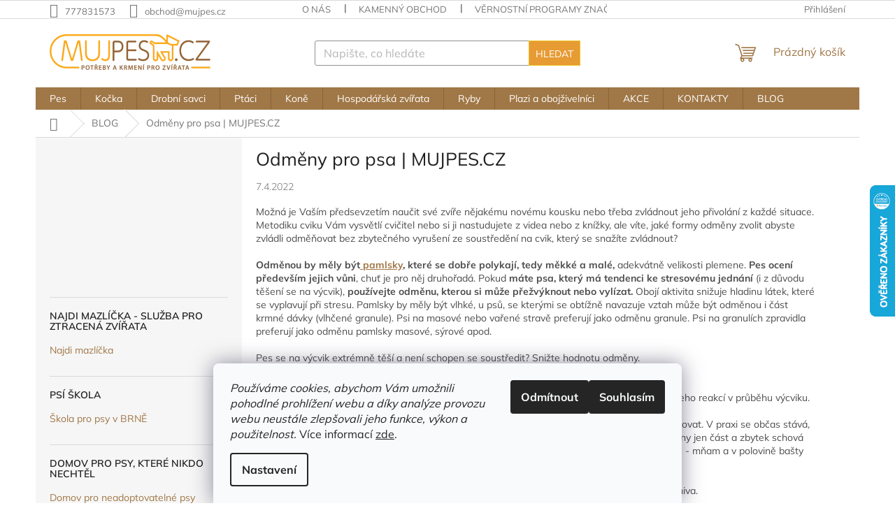

--- FILE ---
content_type: text/javascript
request_url: https://gateway.saimon.ai/mujpescz/loader.js
body_size: 60958
content:
!function(){var t={150:function(t,e,i){"use strict";function n(t,e){(null==e||e>t.length)&&(e=t.length);for(var i=0,n=new Array(e);i<e;i++)n[i]=t[i];return n}i.r(e),i.d(e,{addDataLayerListener:function(){return o},initDataLayerListeners:function(){return r}});var a=[],o=function(t){return a.push(t)},r=function(){var t;window.dataLayer=null!==(t=window.dataLayer)&&void 0!==t?t:[];var e,i=function(t,e){var i="undefined"!=typeof Symbol&&t[Symbol.iterator]||t["@@iterator"];if(!i){if(Array.isArray(t)||(i=function(t,e){if(t){if("string"==typeof t)return n(t,e);var i=Object.prototype.toString.call(t).slice(8,-1);return"Object"===i&&t.constructor&&(i=t.constructor.name),"Map"===i||"Set"===i?Array.from(t):"Arguments"===i||/^(?:Ui|I)nt(?:8|16|32)(?:Clamped)?Array$/.test(i)?n(t,e):void 0}}(t))||e&&t&&"number"==typeof t.length){i&&(t=i);var a=0,o=function(){};return{s:o,n:function(){return a>=t.length?{done:!0}:{done:!1,value:t[a++]}},e:function(t){throw t},f:o}}throw new TypeError("Invalid attempt to iterate non-iterable instance.\nIn order to be iterable, non-array objects must have a [Symbol.iterator]() method.")}var r,s=!0,c=!1;return{s:function(){i=i.call(t)},n:function(){var t=i.next();return s=t.done,t},e:function(t){c=!0,r=t},f:function(){try{s||null==i.return||i.return()}finally{if(c)throw r}}}}(window.dataLayer);try{for(i.s();!(e=i.n()).done;)for(var o=e.value,r=0,s=a;r<s.length;r++)(0,s[r])(o)}catch(t){i.e(t)}finally{i.f()}var c=window.dataLayer.push;window.dataLayer.push=function(){for(var t=0,e=a;t<e.length;t++)(0,e[t])(arguments[0]);c.apply(dataLayer,arguments)}}},450:function(t,e,i){"use strict";i.r(e),i.d(e,{dataLayerGet:function(){return r},getContainerId:function(){return o},trackSearchEvent:function(){return s}});var n=i(24),a=i(415),o=function(){if(window.google_tag_manager)return Object.keys(window.google_tag_manager).find((function(t){return t.match(/^GTM/)}))},r=function(t){if(window.google_tag_manager)return window.google_tag_manager[o()].dataLayer.get(t)};function s(){var t=document.querySelector(window.Saimon.config.searchMount);t&&t.addEventListener("input",(0,a.debounce)((function(t){var e={event_type:"search",search_query:t.target.value};(0,n.trackEvent)(e)})))}},415:function(t,e,i){"use strict";function n(t){var e,i=this,n=arguments.length>1&&void 0!==arguments[1]?arguments[1]:500;return function(){for(var a=arguments.length,o=new Array(a),r=0;r<a;r++)o[r]=arguments[r];clearTimeout(e),e=setTimeout((function(){t.apply(i,o)}),n)}}i.r(e),i.d(e,{debounce:function(){return n}})},596:function(t,e,i){"use strict";i.r(e),i.d(e,{initEnvInfo:function(){return h}});var n=i(72),a=i.n(n),o=i(825),r=i.n(o),s=i(659),c=i.n(s),d=i(56),l=i.n(d),u=i(540),p=i.n(u),g=i(113),f=i.n(g),v=i(794),m={};m.styleTagTransform=f(),m.setAttributes=l(),m.insert=c().bind(null,"head"),m.domAPI=r(),m.insertStyleElement=p(),a()(v.A,m),v.A&&v.A.locals&&v.A.locals;var h=function(){if(console.log("SAIMON.ai: started for",window.Saimon.config.projectId,window.Saimon.config.environment),window.SAIMON_WIDGET_URL=window.SAIMON_WIDGET_URL||("develop"===window.Saimon.config.environment?"http://localhost:5001":null),window.Saimon.config.environment&&"production"!==window.Saimon.config.environment){var t='<div class="sai-envInfo">\n        <b>SAIMON.ai</b>: '.concat(window.Saimon.config.environment);window.SAIMON_WIDGET_URL&&(t+='\n        <div class="sai-envInfo__widgetUrl">WIDGET_URL: '.concat(SAIMON_WIDGET_URL,"</div>\n      ")),t+='\n        <span class="sai-envInfo__cross">&times;</span>\n        </div>\n    ',document.addEventListener("readystatechange",(function(e){if("complete"===e.target.readyState){document.body.insertAdjacentHTML("beforeend",t);var i=document.querySelector(".sai-envInfo__cross");i.addEventListener("click",(function(){i.classList.add("sai-envInfo__cross--active"),i.innerHTML="&#x21bb;",window.Saimon.utils.setEnv("production")}))}}))}}},239:function(){var t,e;window.Saimon=null!==(t=window.Saimon)&&void 0!==t?t:{},window.Saimon.utils=null!==(e=window.Saimon.utils)&&void 0!==e?e:{},window.Saimon.utils.setEnv=function(t){console.log("Changing SAIMON environment to",t);var e=document.createElement("script");e.async=!0,e.crossorigin=!0,e.src="https://gateway.saimon.ai/utils/set-env?env=".concat(t);var i=document.getElementsByTagName("script")[0];i.parentNode.insertBefore(e,i),setTimeout((function(){window.location="/"}),2e3)},window.Saimon.utils.setEnvFromUrl=function(){var t=new URL(document.location).searchParams.get("saimon");t&&window.Saimon.utils.setEnv(t)},window.Saimon.utils.setEnvFromUrl()},993:function(t,e,i){"use strict";var n=i(601),a=i.n(n),o=i(314),r=i.n(o)()(a());r.push([t.id,":root{--sai-SearchWidget__wrapper--topBorderColor: #252729 !important;--sai-SearchWidget__productsAllResults--backgroundColor: #252729 !important;--sai-SearchResult__visuals--categoryIconColor: #252729 !important}.sai-ProductWidget__saimonLogoWrapper{border:none !important}#cboxContent:has(#sai--code__checkout_popup){padding-bottom:70px !important}.advanced-order:has(#sai--code__checkout_popup) .products-wrapper.product-slider-holder.has-navigation{display:none !important}#sai--code__checkout_popup>div>div.sai-ProductWidget__productsWrapper>div>div.swiper-button-next>img,#sai--code__checkout_popup>div>div.sai-ProductWidget__productsWrapper>div>div.swiper-button-prev>img{width:100% !important}.swiper-button-prev img{display:inline-flex;height:40px}.swiper-button-next img{display:inline-flex;height:40px;rotate:180deg}.swiper-button-prev.swiper-button-disabled:hover,.swiper-button-next.swiper-button-disabled:hover{cursor:default;background-color:rgba(0,0,0,0)}.swiper-button-prev.swiper-button-disabled:hover img,.swiper-button-next.swiper-button-disabled:hover img{opacity:0}.swiper-button-prev:hover,.swiper-button-next:hover{cursor:pointer}.swiper-button-prev,.swiper-button-next{transition-timing-function:ease-in-out,ease-in-out;transition-delay:0s,0s;transition-duration:.3s,.3s;transition-property:background-color,opacity;position:absolute;top:50%;transform:translateY(-50%);border-radius:100px;display:flex;align-items:center;justify-content:center;gap:16px;z-index:10}@media(min-width: 769px){.swiper-button-prev,.swiper-button-next{height:6.4rem !important}}.swiper-button-prev{left:0px}.swiper-button-next{right:-20px}.sai-ProductBox__title{line-height:1.2 !important;height:unset !important;display:-webkit-box !important;-webkit-line-clamp:3;line-clamp:3;-webkit-box-orient:vertical;overflow:hidden;text-overflow:ellipsis;white-space:normal;font-weight:500 !important}#sai--code__product_related{margin-top:20px !important}#sai--code__product_related .sai-ProductWidget{margin-bottom:0 !important}.sai-search__results .search-results-groups .search-results-group{margin-top:0px !important}.sai-ProductWidget__productsWrapper{border:none !important}#sai--code__checkout{margin-top:35px !important}#sai--code__checkout .sai-ProductWidget__productsWrapper{border:none !important}#sai--code__checkout_popup .sai-ProductWidget,#sai--code__checkout_popup .sai-ProductWidget__title,#sai--code__checkout_popup .sai-ProductWidget__productsWrapper{border:none !important}#sai--code__checkout_popup .sai-ProductWidget__title{font-size:20px !important;padding:15px !important}.sai-ProductWidget .saiw-p-desc{display:none !important}.saiw-image{display:block !important}@media(max-width: 480px){#sai--code__product_related>div,#sai--code__product_cross_sell>div,#sai--code__category>div,#sai--code__checkout>div,#sai--code__checkout_popup>div{flex-wrap:wrap !important;white-space:normal !important}}.sai-ProductWidget__productsWrapper{overflow:hidden}.sai-ProductWidget__productsWrapper>div>div>div.swiper-slide>div{padding:10px}.sai-ProductWidget__productsWrapper .sai-ProductBox{width:100% !important;padding:10px !important}.sai-ProductBox{position:relative;background-color:#fff;min-height:100%;display:flex;flex-direction:column}.sai-ProductBox .prices{margin-bottom:0px !important}.sai-ProductBox .p{justify-content:space-between}.sai-ProductBox .saiw-p-in{display:flex;flex-direction:column}.sai-ProductBox .p-in-in{min-height:50px !important;font-weight:500 !important}.sai-ProductBox .saiw-flags{z-index:2}.sai-ProductBox .saiw-flags .flag{background-color:#000;color:#fff}.sai-ProductBox .sai-ProductBox__availability{font-size:13px;justify-content:center}.sai-ProductBox .sai-ProductBox__title{font-size:16px;text-decoration:none}.sai-ProductBox .sai-ProductBox__title:hover{text-decoration:underline}.sai-ProductBox .sai-productBox__info-wrapper{height:100%}.sai-ProductBox .p-tools{margin-top:auto;padding-top:7px;align-self:stretch;flex:1 1 auto;align-items:flex-end;display:flex;flex-flow:row wrap}.sai-ProductBox .saiw-p-tools{margin-top:auto;display:flex;justify-content:center;align-content:center}.sai-ProductBox .saiw-p-tools .saiw-pr-action{margin-top:10px !important}.sai-ProductBox .saiw-p-tools .saiw-btn{background-color:#252729;border-radius:25px;color:#fff;text-decoration:none;padding-left:40px;padding-right:40px;padding-top:15px;padding-bottom:15px}.sai-ProductBox .saiw-p-tools .saiw-btn:hover{opacity:85%}.sai-product-info-panel .p-tools form .quantity{padding-left:0px !important;padding-right:0px !important;margin-right:7px;width:45%}.saiw-image{position:relative}.saiw-image .saiw-flags{position:absolute}.sai-productBox__info-wrapper{display:flex;justify-content:start !important}.sai-productBox__info-wrapper .saiw-prices{display:flex;gap:1em;justify-content:space-between}@media screen and (min-width: 1200px){.sai-productBox__info-wrapper .saiw-prices{flex-direction:row}}.saiw-p-desc{margin-top:15px;margin-bottom:0px}.sai-product-info-panel{margin-top:10px;display:flex}.sai-product-info-panel .p-tools{margin-top:15px}.sai-ProductWidget__title{border:none !important;margin-bottom:0 !important}.sai-ProductWidget__saimonLogo{height:1.25em;width:5em;margin-left:.2em}.sai-ProductWidget__saimonLogoWrapper{font-family:Helvetica,Arial,sans-serif;padding-bottom:0;font-size:.85em;color:#6e6e6e;opacity:.35;display:flex;line-height:.9;align-items:flex-end;justify-content:end;margin-top:1em;text-decoration:none !important;margin-bottom:10px;margin-right:10px;width:100%}#formSearchForm>fieldset>input.query-input.form-control.search-input.js-search-input{font-size:16px !important}.--sai-widget--active .searchWhisperer,.--sai-widget--active .no-results-content,.--sai-widget--active .pk-kategorie{display:none !important}.sai--CategoryBox,.sai--ArticleBox{white-space:break-spaces}.sai-SearchWidget__resultList .sai-SearchResult:nth-child(11){display:none !important}#sai--search .sai-SearchResult__imagePhrase{height:auto}.luigi-ac-hero.luigi-ac-autocomplete.luigi-ac-open{display:none !important}#lb-search-element{display:none !important}.sai-ProductWidget.products-block>div{width:100% !important}.sai-ProductWidget.products-block{display:flex;flex-direction:row}.sai-ProductWidget__productsWrapper .swiper-wrapper{display:flex;align-items:stretch}.sai-ProductWidget__productsWrapper .swiper-wrapper .swiper-slide{height:auto}.sai-ProductWidget__productsWrapper .swiper-wrapper .swiper-slide .product{height:100%}.sai.sai-ProductWidget .swiper{overflow:visible}.sai-SearchWidget__contentResult{max-width:32rem}.sai-ProductTeaser{overflow:hidden}.sai--mark{font-weight:bold}.sai-productBox__price{color:#252729}.saiw-prices .availability.skladem:before{content:none !important;display:none !important}.sai--productCode{color:#cfcfcf;font-size:12px;text-align:right;margin-bottom:0px;margin-top:auto}.sai-ProductTeaser__title{font-weight:600 !important;padding-right:5px !important}.sai-ProductTeaser__availability{font-weight:500 !important}.sai--addAmountsToCart{display:none}@media screen and (min-width: 1270px){.sai--addAmountsToCart{display:flex}.sai-SearchWidget__wrapper{max-width:1050px !important}.sai-ProductTeaser__availability{padding-left:0 !important;margin-left:0 !important}.sai-SearchResult,.sai-SearchWidget__contentResult{text-decoration:none !important;transition:text-decoration-color .3s ease;text-decoration-color:rgba(0,0,0,0) !important}.sai-SearchResult:hover,.sai-SearchWidget__contentResult:hover{text-decoration:underline !important;text-decoration-color:currentColor !important}.sai-ProductTeaser__title{text-decoration:underline !important;text-decoration-color:rgba(0,0,0,0) !important;transition:text-decoration-color .3s ease}.sai-ProductTeaser__title:hover{text-decoration-color:currentColor !important}}.sai--addAmountsToCart .add-to-cart-button{display:flex;justify-content:center;font-size:14px;white-space:nowrap !important}.sai--addAmountsToCart{margin-top:15px;display:flex;justify-content:center}.sai--addAmountsToCart form{display:flex;justify-content:space-between}.sai-ProductBox{display:flex;flex-direction:column}.saiw-p-in{display:flex;flex-direction:column}.saiw-p{display:flex;flex:auto}.sai-product-info-panel{display:flex;flex-direction:column}.sai--productCode{margin-top:auto}.sai-ProductBox .p-bottom .p-tools{flex-basis:0% !important}@media screen and (min-width: 1270px){.sai-ProductTeaser{transition:box-shadow .3s ease,color .3s ease;box-shadow:0 0 0 rgba(0,0,0,0);border-radius:8px}.sai-ProductTeaser:hover{box-shadow:0 0px 4px rgba(0,0,0,.1),0 8px 24px rgba(0,0,0,.08)}.sai-SearchWidget__productsList{padding-right:10px}.sai-SearchWidget__wrapper{max-width:1050px !important}.sai-ProductTeaser__availability{padding-left:0 !important;margin-left:0 !important}.sai-SearchResult,.sai-SearchWidget__contentResult{text-decoration:none !important;transition:text-decoration-color .3s ease;text-decoration-color:rgba(0,0,0,0) !important}.sai-SearchResult:hover,.sai-SearchWidget__contentResult:hover{text-decoration:underline !important;text-decoration-color:currentColor !important}.sai-ProductTeaser__title{text-decoration:underline !important;text-decoration-color:rgba(0,0,0,0) !important;transition:text-decoration-color .3s ease}.sai-ProductTeaser__title:hover{text-decoration-color:currentColor !important}}@media(min-width: 900px){.sai--addAmountsToCart .add-to-cart-button{font-size:13px;padding:0px 6px}}@media(min-width: 490px){.sai-search__results{flex-direction:column}}.sai-SearchResult__text{line-height:1.4 !important}.sai-filter__content{display:flex;flex-direction:column}.sai-filter__block{order:10}.sai-filter__block--price{order:1}.sai-filter__block--meritko-2{order:2}.sai-filter__block--meritko{order:3}.sai-filter__block--price,.sai-filter__block--flags{display:none}#search-group-categories li.sai--hide-categories{display:none !important}.--sai-widget--active .search-results-groups::before{display:none !important;content:none !important}.goToTop__button.btn.btn-secondary.sai__topButton{display:flex;width:fit-content}a[data-testid=itemLink]:has(.sai--mark){gap:.25rem}#sai--code__product_cross_sell .sai-ProductWidget{margin-bottom:0px}#sai--search-result-page .pagination-top{display:none !important}.sai-search__filter-wrapper .sidebar.sidebar-left{background-color:#fff}.sai-search__filter-wrapper .sidebar-inner{background-color:var(--colors-surface-secondary);margin-right:15px}#sai--search-result-page:has(#sai--code__search_no_results) .sai-filter.sai-search__filter{display:none}.swiper-button-prev.swiper-button-disabled svg,.swiper-button-next.swiper-button-disabled svg{display:none}.sai-ProductWidget__productsWrapper .swiper-slide:not(:last-child) .sai-ProductBox{border-right:1px solid #e0e0e0}@media screen and (min-width: 992px){#sai--search-result-page:not(:has(#sai--code__search_no_results)) .products-block .sai-ProductBox{width:33% !important}}@media screen and (max-width: 1270px){.flag-discount{min-width:0% !important;padding:6px !important;margin-bottom:1em !important}}.flag[class*=flag-kod--]{display:none}.sai-productBox__price-original{display:flex;align-items:center;font-size:16px;color:#999;margin-left:.5rem;text-decoration:line-through}.saiw-sizes{background-color:#fff;padding:10px 8px;border-radius:0 0 20px 20px}.saiw-size-list{list-style:none;margin:0;padding:0;display:flex;flex-wrap:wrap;gap:8px;justify-content:center}.saiw-size-item{display:flex;align-items:center}.saiw-size-item a{border:1px solid rgba(0,0,0,.2);color:var(--colors-foregrounds-content-secondary);text-transform:uppercase;padding:5px 8px;line-height:1.15;display:inline-block;font-size:var(--ji-fs-sm);text-decoration:none}.sai-ProductBox .flags-extra .flag .price-save{font-size:16px}.sai-ProductBox .prices{display:flex}.sai-ProductBox .btn.btn-primary{padding:5px 2em}.saiw-size-item a:hover{background-color:var(--color-primary);color:#fff;border-color:var(--color-primary)}#sai--code__category .products-block .p-bottom .prices{flex-basis:55% !important}@media screen and (max-width: 1200px){.sai-ProductBox .flags-extra .flag-discount{height:50px;width:50px}.sai-ProductBox .flags-extra .flag-discount .price-save{font-size:12px}}.sai-ProductWidget{margin-bottom:20px !important}.sai-availability{display:flex;justify-content:end}.sai-ProductBox__availability{font-weight:400 !important}.saiw-image{position:relative;display:block}.saiw-image img{display:block;width:100%;transition:opacity .3s ease}.saiw-image-secondary{position:absolute;top:0;left:0;opacity:0}.saiw-image:hover .saiw-image-primary.saiw-has-secondary-image{opacity:0}.saiw-image:hover .saiw-image-secondary{opacity:1}",""]),e.A=r},794:function(t,e,i){"use strict";var n=i(601),a=i.n(n),o=i(314),r=i.n(o)()(a());r.push([t.id,".sai-envInfo{font-size:16px;position:fixed;right:32px;top:64px;padding:20px 20px 10px;color:#fff;background-color:rgba(0,0,0,.5);border-radius:10px;z-index:100000;text-align:center}.sai-envInfo__cross{display:block;cursor:pointer;margin:auto;font-size:32px;line-height:1.1;color:rgba(255,255,255,.6);transition-duration:12s;transition-property:transform}.sai-envInfo__cross:hover{color:#fff}.sai-envInfo__cross--active{transform:rotate(720deg)}.sai-envInfo__widgetUrl{font-size:10px}",""]),e.A=r},838:function(t,e,i){"use strict";var n=i(601),a=i.n(n),o=i(314),r=i.n(o)()(a());r.push([t.id,".sai-search__result-page{display:flex;flex-direction:column}@media screen and (min-width: 768px){.sai-search__result-page{flex-direction:row}.sai-search__result-page .sai-search__filter{flex-shrink:0}}.sai-search__result-page .sai-search__results{width:100%}.products-block .sai-ProductBox{width:100%;padding:20px}.sai-search-page__loader{min-height:80vh}.--sai-search--active .in-vyhledavani #content{min-height:auto !important}.sai-search-page__loader{text-align:center}#sai--search-result-page{padding-bottom:40px;position:relative}.sai-search__result-page--loading .search-results{min-height:100vh}.sai-search-page__loader{position:absolute;width:100%;height:100%;z-index:10;background:rgba(236,236,236,.2509803922)}.sai-loader{position:relative;top:30vh;width:48px;height:48px;border:5px solid var(--color-primary);border-bottom-color:rgba(0,0,0,0);border-radius:50%;display:inline-block;box-sizing:border-box;animation:rotation 1s linear infinite}.sai-search__result-page .pagination-top,.sai-search__result-page .pagination{display:none}.sai-search__result-page .pagination-divider{font-size:16px;padding:5px}.sai-search__result-page .pagination-total{font-size:20px}@keyframes rotation{0%{transform:rotate(0deg)}100%{transform:rotate(360deg)}}@media screen and (min-width: 768px){.products-block .sai-ProductBox{width:50%}.sai-search__result-page .pagination-top,.sai-search__result-page .pagination{display:initial}}@media screen and (min-width: 992px){.products-block .sai-ProductBox{width:25%}}",""]),e.A=r},314:function(t){"use strict";t.exports=function(t){var e=[];return e.toString=function(){return this.map((function(e){var i="",n=void 0!==e[5];return e[4]&&(i+="@supports (".concat(e[4],") {")),e[2]&&(i+="@media ".concat(e[2]," {")),n&&(i+="@layer".concat(e[5].length>0?" ".concat(e[5]):""," {")),i+=t(e),n&&(i+="}"),e[2]&&(i+="}"),e[4]&&(i+="}"),i})).join("")},e.i=function(t,i,n,a,o){"string"==typeof t&&(t=[[null,t,void 0]]);var r={};if(n)for(var s=0;s<this.length;s++){var c=this[s][0];null!=c&&(r[c]=!0)}for(var d=0;d<t.length;d++){var l=[].concat(t[d]);n&&r[l[0]]||(void 0!==o&&(void 0===l[5]||(l[1]="@layer".concat(l[5].length>0?" ".concat(l[5]):""," {").concat(l[1],"}")),l[5]=o),i&&(l[2]?(l[1]="@media ".concat(l[2]," {").concat(l[1],"}"),l[2]=i):l[2]=i),a&&(l[4]?(l[1]="@supports (".concat(l[4],") {").concat(l[1],"}"),l[4]=a):l[4]="".concat(a)),e.push(l))}},e}},601:function(t){"use strict";t.exports=function(t){return t[1]}},733:function(t){t.exports=function(){"use strict";function t(t){for(var e=1;e<arguments.length;e++){var i=arguments[e];for(var n in i)t[n]=i[n]}return t}return function e(i,n){function a(e,a,o){if("undefined"!=typeof document){"number"==typeof(o=t({},n,o)).expires&&(o.expires=new Date(Date.now()+864e5*o.expires)),o.expires&&(o.expires=o.expires.toUTCString()),e=encodeURIComponent(e).replace(/%(2[346B]|5E|60|7C)/g,decodeURIComponent).replace(/[()]/g,escape);var r="";for(var s in o)o[s]&&(r+="; "+s,!0!==o[s]&&(r+="="+o[s].split(";")[0]));return document.cookie=e+"="+i.write(a,e)+r}}return Object.create({set:a,get:function(t){if("undefined"!=typeof document&&(!arguments.length||t)){for(var e=document.cookie?document.cookie.split("; "):[],n={},a=0;a<e.length;a++){var o=e[a].split("="),r=o.slice(1).join("=");try{var s=decodeURIComponent(o[0]);if(n[s]=i.read(r,s),t===s)break}catch(t){}}return t?n[t]:n}},remove:function(e,i){a(e,"",t({},i,{expires:-1}))},withAttributes:function(i){return e(this.converter,t({},this.attributes,i))},withConverter:function(i){return e(t({},this.converter,i),this.attributes)}},{attributes:{value:Object.freeze(n)},converter:{value:Object.freeze(i)}})}({read:function(t){return'"'===t[0]&&(t=t.slice(1,-1)),t.replace(/(%[\dA-F]{2})+/gi,decodeURIComponent)},write:function(t){return encodeURIComponent(t).replace(/%(2[346BF]|3[AC-F]|40|5[BDE]|60|7[BCD])/g,decodeURIComponent)}},{path:"/"})}()},816:function(t,e,i){"use strict";i.r(e);var n=i(72),a=i.n(n),o=i(825),r=i.n(o),s=i(659),c=i.n(s),d=i(56),l=i.n(d),u=i(540),p=i.n(u),g=i(113),f=i.n(g),v=i(993),m={};m.styleTagTransform=f(),m.setAttributes=l(),m.insert=c().bind(null,"head"),m.domAPI=r(),m.insertStyleElement=p(),a()(v.A,m),e.default=v.A&&v.A.locals?v.A.locals:void 0},577:function(t,e,i){"use strict";i.r(e);var n=i(72),a=i.n(n),o=i(825),r=i.n(o),s=i(659),c=i.n(s),d=i(56),l=i.n(d),u=i(540),p=i.n(u),g=i(113),f=i.n(g),v=i(838),m={};m.styleTagTransform=f(),m.setAttributes=l(),m.insert=c().bind(null,"head"),m.domAPI=r(),m.insertStyleElement=p(),a()(v.A,m),e.default=v.A&&v.A.locals?v.A.locals:void 0},72:function(t){"use strict";var e=[];function i(t){for(var i=-1,n=0;n<e.length;n++)if(e[n].identifier===t){i=n;break}return i}function n(t,n){for(var o={},r=[],s=0;s<t.length;s++){var c=t[s],d=n.base?c[0]+n.base:c[0],l=o[d]||0,u="".concat(d," ").concat(l);o[d]=l+1;var p=i(u),g={css:c[1],media:c[2],sourceMap:c[3],supports:c[4],layer:c[5]};if(-1!==p)e[p].references++,e[p].updater(g);else{var f=a(g,n);n.byIndex=s,e.splice(s,0,{identifier:u,updater:f,references:1})}r.push(u)}return r}function a(t,e){var i=e.domAPI(e);return i.update(t),function(e){if(e){if(e.css===t.css&&e.media===t.media&&e.sourceMap===t.sourceMap&&e.supports===t.supports&&e.layer===t.layer)return;i.update(t=e)}else i.remove()}}t.exports=function(t,a){var o=n(t=t||[],a=a||{});return function(t){t=t||[];for(var r=0;r<o.length;r++){var s=i(o[r]);e[s].references--}for(var c=n(t,a),d=0;d<o.length;d++){var l=i(o[d]);0===e[l].references&&(e[l].updater(),e.splice(l,1))}o=c}}},659:function(t){"use strict";var e={};t.exports=function(t,i){var n=function(t){if(void 0===e[t]){var i=document.querySelector(t);if(window.HTMLIFrameElement&&i instanceof window.HTMLIFrameElement)try{i=i.contentDocument.head}catch(t){i=null}e[t]=i}return e[t]}(t);if(!n)throw new Error("Couldn't find a style target. This probably means that the value for the 'insert' parameter is invalid.");n.appendChild(i)}},540:function(t){"use strict";t.exports=function(t){var e=document.createElement("style");return t.setAttributes(e,t.attributes),t.insert(e,t.options),e}},56:function(t,e,i){"use strict";t.exports=function(t){var e=i.nc;e&&t.setAttribute("nonce",e)}},825:function(t){"use strict";t.exports=function(t){var e=t.insertStyleElement(t);return{update:function(i){!function(t,e,i){var n="";i.supports&&(n+="@supports (".concat(i.supports,") {")),i.media&&(n+="@media ".concat(i.media," {"));var a=void 0!==i.layer;a&&(n+="@layer".concat(i.layer.length>0?" ".concat(i.layer):""," {")),n+=i.css,a&&(n+="}"),i.media&&(n+="}"),i.supports&&(n+="}");var o=i.sourceMap;o&&"undefined"!=typeof btoa&&(n+="\n/*# sourceMappingURL=data:application/json;base64,".concat(btoa(unescape(encodeURIComponent(JSON.stringify(o))))," */")),e.styleTagTransform(n,t,e.options)}(e,t,i)},remove:function(){!function(t){if(null===t.parentNode)return!1;t.parentNode.removeChild(t)}(e)}}}},113:function(t){"use strict";t.exports=function(t,e){if(e.styleSheet)e.styleSheet.cssText=t;else{for(;e.firstChild;)e.removeChild(e.firstChild);e.appendChild(document.createTextNode(t))}}},136:function(t,e){"use strict";Object.defineProperty(e,"__esModule",{value:!0}),e.SAIMON_WIDGET_URL=void 0,e.SAIMON_WIDGET_URL="https://cdn.saimon.ai/widget"},35:function(t,e){"use strict";Object.defineProperty(e,"__esModule",{value:!0}),e.NEW_DEFAULT_SEARCH_COMPONENTS_ORDER=e.DEFAULT_SEARCH_COMPONENTS_ORDER=void 0,e.DEFAULT_SEARCH_COMPONENTS_ORDER={mobile:{categories:2,products:1,content:3},desktop:{categories:3,products:2,content:1}},e.NEW_DEFAULT_SEARCH_COMPONENTS_ORDER={mobile:{categories:2,products:1,content:3},desktop:{categories:1,products:2,content:3}}},502:function(t,e){"use strict";var i;Object.defineProperty(e,"__esModule",{value:!0}),e.LocalStorage=void 0,(i=e.LocalStorage||(e.LocalStorage={})).TRACK_EVENTS="sai-track-events",i.CURRENT_CURRENCY="sai-currency",i.CURRENCT_LANGUAGE="sai-language"},605:function(t,e){"use strict";Object.defineProperty(e,"__esModule",{value:!0}),e.getLanguageFromShoptetDataLayer=e.getCurrencyFromShoptetDataLayer=void 0,e.getCurrencyFromShoptetDataLayer=function(t){var e,i,n;return(null===(n=null===(i=(null!==(e=window.dataLayer)&&void 0!==e?e:[])[0])||void 0===i?void 0:i.shoptet)||void 0===n?void 0:n.currency)||t},e.getLanguageFromShoptetDataLayer=function(t){var e,i,n;return(null===(n=null===(i=(null!==(e=window.dataLayer)&&void 0!==e?e:[])[0])||void 0===i?void 0:i.shoptet)||void 0===n?void 0:n.language)||t}},626:function(t,e){"use strict";Object.defineProperty(e,"__esModule",{value:!0}),e.ProductBox=void 0,e.ProductBox='\n<div class="product sai-ProductBox" :data-widget-id="widgetId">\n  <div\n    class="p"\n    data-micro="product"\n    :data-micro-product-id="product.product_id"\n    data-testid="productItem"\n    @click="clickEmitEvent()"\n  >\n    <a v-if="settings.image.enable" :href="productPath" class="saiw-image">\n      <img\n        :src="productImagePath && productImagePath !== \'https://null\' ? productImagePath : \'https://cdn.myshoptet.com/prj/dist/master/cms/img/common/missing_images/big.png\'"\n        :alt="product.title"\n        :data-src="productImagePath && productImagePath !== \'https://null\' ? productImagePath : \'https://cdn.myshoptet.com/prj/dist/master/cms/img/common/missing_images/big.png\'"\n        :data-next="product.image_secondary"\n        class="swap-image"\n        :data-micro-image="productImagePath && productImagePath !== \'https://null\' ? productImagePath : \'https://cdn.myshoptet.com/prj/dist/master/cms/img/common/missing_images/big.png\'"\n        width="423"\n        height="318"\n        fetchpriority="low"\n        loading="lazy"\n      />\n      <img\n          v-if="product.image_secondary"\n          class="saiw-image-secondary"\n          :src="product.image_secondary"\n          :data-src="product.image_secondary"\n          :alt="product.title"\n          data-shp-lazy="true"\n      />\n      <div class="flags flags-default">\n        <span\n          v-for="flag in product.flags.filter(flag => flag.showInDetail)"\n          :key="flag.code"\n          class="flag"\n          :class="[\'flag-\' + flag.code]"\n          :style="\'background-color:\' + (flag.color || \'\')"\n        >\n          {{ flag.title }}\n        </span>\n      </div>\n      <div v-if="percentSale > 0" class="flags flags-extra">\n        <span class="flag flag-discount">\n          <span class="price-save">–{{ percentSale }} %</span>\n        </span>\n        <span\n          v-if="product.flags.some(flag => flag.code === \'freeship\')"\n          class="flag flag-freeshipping"\n          ><span class="icon-van"><span class="sr-only">ZDARMA</span></span\n          ><span class="flag-text">ZDARMA</span></span\n        >\n      </div>\n    </a>\n    <div class="p-in-in">\n      <a\n        v-if="settings.title.enable"\n        :href="productPath"\n        class="name sai-ProductBox__title"\n        data-micro="url"\n      >\n        <span data-micro="name" data-testid="productCardName" v-html="product.title"/>\n      </a>\n    </div>\n    <div class="p-in">\n      <div class="p-bottom">\n        <div class="sai-availability">\n          <template v-if="settings.availability.enable">\n            <div v-if="product.isAvailable" class="availability skladem">\n              <span\n                class="sai-ProductBox__availability sai-ProductBox__availability--isAvailable"\n                :style="{ color: product.custom?.availability_color }"\n              >\n                {{ availabilityText }}\n              </span>\n              <span\n                  v-if="product.isAvailable && product.stock > 0"\n                  class="stock-count"\n                >\n                  ( {{ product.stock > 5 ? \'>5\' : product.stock }} ks)\n              </span>\n            </div>\n            <div v-else class="availability">\n              <span\n                class="sai-ProductBox__availability sai-ProductBox__availability--notAvailable"\n                :style="{ color: product.custom?.availability_color }"\n              >\n                {{ availabilityText }}\n              </span>\n            </div>\n          </template>    \n        </div>\n        <div class="sai-productBox__info-wrapper" data-micro="offer" :data-micro-price="product.price" data-micro-price-currency="CZK">\n          \n            <div class="prices">\n              <div class="price price-final sai-productBox__price" data-testid="productCardPrice">\n                <strong>{{ $widgetConfig.currencyFormat(product.price, $saimonConfig.currency) }}</strong>\n              </div>\n              <div v-if="hasActionPrice && product.price_old && product.price_old > product.price" class="sai-productBox__price-original">\n                  {{ $widgetConfig.currencyFormat(product.price_old, $saimonConfig.currency) }}\n              </div>\n            </div>\n            <div class="p-tools">\n              <div v-if="product.isAvailable" class="pr-action">\n\n                <template v-if="(product.variants && product.variants.length > 1) || product.surcharge_params_exist || product.stock < 1">\n                  <a :href="productPath" class="btn btn-primary">Detail</a>\n                </template>\n\n                <template v-else>\n                  <button\n                    v-if="settings.addToCartButton && settings.addToCartButton.enable"\n                    class="btn btn-cart add-to-cart-button"\n                    data-testid="addToCart"\n                    @click.stop="addToCart"\n                  >\n                    <span>Do košíku</span>\n                  </button>\n                  <a v-else :href="productPath" class="btn btn-primary">Detail</a>\n                </template>\n\n              </div>\n\n              <div v-else>\n                <a :href="productPath" class="btn btn-primary">Detail</a>\n              </div>\n            </div>\n        </div>\n      </div>\n    </div>\n    <span class="no-display" data-micro="sku">{{ product.product_id }}</span>\n  </div>\n</div>\n'},318:function(t,e){"use strict";Object.defineProperty(e,"__esModule",{value:!0}),e.searchNoResultsWidget=e.addToCardWidget=e.checkoutPageWidget=e.categoryPageWidget=e.productPageWidget=void 0,e.productPageWidget=function(t){var e,i;if("productDetail"===(null===(e=null==t?void 0:t.shoptet)||void 0===e?void 0:e.pageType)){var n=(null===(i=t.shoptet.product.codes)||void 0===i?void 0:i.length)>0?String(t.shoptet.product.codes[0].code):String(t.shoptet.product.id);window.Saimon.widgets.push({widgetId:"code__product_related",title:"Mohlo by se vám také líbit",mount:{position:"afterend",element:".product-top"},context:{productId:n},components:{productWidget:{classes:"products-block products"},productBox:{description:{enable:!1}}}}),window.Saimon.widgets.push({widgetId:"code__product_cross_sell",title:"Zákazníci také nakoupili",mount:{position:"afterend",element:".p-detail #description"},context:{productId:n},components:{productWidget:{classes:"products-block products"},productBox:{description:{enable:!1}}}})}},e.categoryPageWidget=function(t){var e;"category"===(null===(e=null==t?void 0:t.shoptet)||void 0===e?void 0:e.pageType)&&window.Saimon.widgets.push({widgetId:"code__category",mount:{position:"afterend",element:"#productsTop"},context:{displayedCategoryId:t.shoptet.category.guid},components:{productWidget:{classes:"products-block products"},productBox:{description:{enable:!1}}}})},e.checkoutPageWidget=function(t){var e;"cart"===(null===(e=null==t?void 0:t.shoptet)||void 0===e?void 0:e.pageType)&&window.Saimon.widgets.push({widgetId:"code__checkout",mount:{position:"beforeend",element:"#cart-wrapper > div.cart-inner > div > div.col-md-8 > div"},context:{cartProducts:t.shoptet.cart.map((function(t){return String(t.code)}))},components:{productWidget:{classes:"products-block products"},productBox:{description:{enable:!1}}}})},e.addToCardWidget=function(t){"addToCart"===t.event&&setTimeout((function(){document.getElementById("colorbox").classList.add("sai-widget"),window.Saimon.widgets.push({widgetId:"code__checkout_popup",title:"Zákazníci také nakoupili",mount:{position:"beforeend",element:"#cboxLoadedContent .advanced-order"},context:{productId:t.ecommerce.add[0].id},components:{productWidget:{classes:"products-block products"},productBox:{description:{enable:!1}}}})}),200)},e.searchNoResultsWidget=function(t){"search_no_results"===(null==t?void 0:t.event_type)&&window.Saimon.widgets.push({widgetId:"code__search_no_results",title:'Nenašli jste "'.concat(t.search_query,'"? Zkuste tyto produkty'),mount:{position:"beforebegin",element:".pagination-wrapper"},context:{query:t.search_query},components:{productWidget:{classes:"products-block products"},productBox:{description:{enable:!1}}}})}},689:function(t,e,i){"use strict";var n=this&&this.__importDefault||function(t){return t&&t.__esModule?t:{default:t}};Object.defineProperty(e,"__esModule",{value:!0}),e.initializeSaimonSessionId=e.initializeSaimonUserId=e.SAIMON_SESSION_ID_COOKIE_LIFETIME=e.SAIMON_USER_ID_COOKIE_LIFETIME=e.SAIMON_SESSION_ID_COOKIE_V2=e.SAIMON_SESSION_ID_COOKIE=e.SAIMON_USER_ID_COOKIE=void 0;var a=i(166),o=n(i(733));e.SAIMON_USER_ID_COOKIE="saimon-user-id",e.SAIMON_SESSION_ID_COOKIE="saimon-session-id",e.SAIMON_SESSION_ID_COOKIE_V2="saimon-session-id-v2",e.SAIMON_USER_ID_COOKIE_LIFETIME=3650,e.SAIMON_SESSION_ID_COOKIE_LIFETIME=.5,e.initializeSaimonUserId=function(){return o.default.get(e.SAIMON_USER_ID_COOKIE)||o.default.set(e.SAIMON_USER_ID_COOKIE,(0,a.uuidv4)(),{expires:e.SAIMON_USER_ID_COOKIE_LIFETIME}),o.default.get(e.SAIMON_USER_ID_COOKIE)},e.initializeSaimonSessionId=function(){if(!o.default.get(e.SAIMON_SESSION_ID_COOKIE_V2)){var t=o.default.get(e.SAIMON_SESSION_ID_COOKIE);o.default.set(e.SAIMON_SESSION_ID_COOKIE_V2,t||(0,a.uuidv4)(),{expires:e.SAIMON_SESSION_ID_COOKIE_LIFETIME})}return o.default.get(e.SAIMON_SESSION_ID_COOKIE_V2)}},643:function(t,e,i){"use strict";var n=this&&this.__assign||function(){return n=Object.assign||function(t){for(var e,i=1,n=arguments.length;i<n;i++)for(var a in e=arguments[i])Object.prototype.hasOwnProperty.call(e,a)&&(t[a]=e[a]);return t},n.apply(this,arguments)};Object.defineProperty(e,"__esModule",{value:!0}),e.addMetaDataToEvents=e.getEventMetaData=void 0;var a=i(689),o=i(166);function r(){return{session_id:(0,a.initializeSaimonSessionId)(),user_id:(0,a.initializeSaimonUserId)(),user_tags:[],created:new Date,page_url:window.location.href}}e.getEventMetaData=r,e.addMetaDataToEvents=function(t){return t.map((function(t){return n(n({order_id:"purchase"==t.event_type?(0,o.uuidv4)():void 0},r()),t)}))}},919:function(t,e,i){"use strict";var n=this&&this.__spreadArray||function(t,e,i){if(i||2===arguments.length)for(var n,a=0,o=e.length;a<o;a++)!n&&a in e||(n||(n=Array.prototype.slice.call(e,0,a)),n[a]=e[a]);return t.concat(n||Array.prototype.slice.call(e))};Object.defineProperty(e,"__esModule",{value:!0}),e.preprocessEvents=void 0;var a=[i(848).splitPurchaseEvents];e.preprocessEvents=function(t){return n([],a.reduce((function(e,i){return n(n([],e,!0),i(t),!0)}),[]),!0)}},848:function(t,e,i){"use strict";Object.defineProperty(e,"__esModule",{value:!0}),e.splitPurchaseEvents=void 0;var n=i(643);e.splitPurchaseEvents=function(t){for(var e=[],i=function(t){if("purchase"===t.event_type){var i=t.products||[],a=(0,n.addMetaDataToEvents)(i.map((function(e){return{order_id:t.order_id,event_type:"product_purchase",product_id:e.product_id,price:e.price,quantity:e.quantity}})));e.push.apply(e,a)}e.push(t)},a=0,o=t;a<o.length;a++)i(o[a]);return e}},24:function(t,e,i){"use strict";var n=this&&this.__assign||function(){return n=Object.assign||function(t){for(var e,i=1,n=arguments.length;i<n;i++)for(var a in e=arguments[i])Object.prototype.hasOwnProperty.call(e,a)&&(t[a]=e[a]);return t},n.apply(this,arguments)},a=this&&this.__spreadArray||function(t,e,i){if(i||2===arguments.length)for(var n,a=0,o=e.length;a<o;a++)!n&&a in e||(n||(n=Array.prototype.slice.call(e,0,a)),n[a]=e[a]);return t.concat(n||Array.prototype.slice.call(e))};Object.defineProperty(e,"__esModule",{value:!0}),e.trackEvent=e.getTrackBufferedEvents=void 0;var o=i(502),r=i(166);function s(){return JSON.parse(localStorage.getItem(o.LocalStorage.TRACK_EVENTS))||[]}function c(t){var e=(0,r.uuidv4)(),i=s();localStorage.setItem(o.LocalStorage.TRACK_EVENTS,JSON.stringify(a(a([],i,!0),[n({uuid:e},t)],!1))),console.log("SAIMON.ai: tracking event",t)}e.getTrackBufferedEvents=s,e.trackEvent=c,window.Saimon.trackEvent=c},130:function(t,e,i){"use strict";Object.defineProperty(e,"__esModule",{value:!0}),e.initializeTrackLogger=e.logTrackBuffer=void 0;var n=i(24),a=i(643),o=i(919),r=i(502);function s(){var t=(0,n.getTrackBufferedEvents)().slice(0,10);if(t&&t.length>0){var e=new XMLHttpRequest,i=(0,a.addMetaDataToEvents)(t),s=t.map((function(t){return t.uuid})),c=(0,o.preprocessEvents)(i),d=encodeURIComponent(JSON.stringify(c));e.open("GET","https://gateway.saimon.ai/".concat(window.Saimon.config.projectId,"/track/events?data=").concat(d),!0),e.send(),e.addEventListener("load",(function(){return t=s,e=(0,n.getTrackBufferedEvents)().filter((function(e){return!t.includes(e.uuid)})),void localStorage.setItem(r.LocalStorage.TRACK_EVENTS,JSON.stringify(e));var t,e}))}}window.Saimon=window.Saimon||{},e.logTrackBuffer=s,e.initializeTrackLogger=function(){console.log("SAIMON.ai: tracking initialized"),s(),setInterval(s,1e3)}},578:function(t,e,i){"use strict";Object.defineProperty(e,"__esModule",{value:!0}),e.trackProductTeaserEvents=void 0;var n=i(118),a=i(104),o=[],r=!0;function s(){var t=new IntersectionObserver(d,{threshold:.5});document.querySelectorAll(".sai-ProductTeaser").forEach((function(e){t.observe(e)}))}function c(t){var e=t.target.closest(".sai-ProductTeaser");if(e){var i=l(e);(0,a.trackProductBoxClickEvent)(i)}}function d(t){t.forEach((function(t){if(t.isIntersecting){var e=l(t.target);o.includes(e.product_id)||(o.push(e.product_id),(0,a.trackProductBoxViewEvent)(e))}}))}function l(t){var e,i;return{price:null!==(e=parseFloat(t.dataset.price))&&void 0!==e?e:0,product_id:t.dataset.id,position:parseInt(t.dataset.position),list:"SearchDropdown",search_query:(i=document.querySelector(window.Saimon.config.searchMount),i?i.value:"")}}e.trackProductTeaserEvents=function(t){t.detail.type===n.SaimonCustomEventType.SEARCH_WIDGET_PRODUCTS_LOADED&&(document.body.removeEventListener("click",c),o=[],r?setTimeout((function(){s()}),100):s(),document.body.addEventListener("click",c),r=!1)}},166:function(t,e){"use strict";Object.defineProperty(e,"__esModule",{value:!0}),e.uuidv4=void 0,e.uuidv4=function(){return([1e7]+-1e3+-4e3+-8e3+-1e11).replace(/[018]/g,(function(t){return(t^crypto.getRandomValues(new Uint8Array(1))[0]&15>>t/4).toString(16)}))}},535:function(t,e){"use strict";var i,n;Object.defineProperty(e,"__esModule",{value:!0}),e.WidgetStyles=e.SaimonEnvironment=void 0,(n=e.SaimonEnvironment||(e.SaimonEnvironment={})).DEVELOP="develop",n.PRODUCTION="production",n.TEST="test",n.CUSTOM="custom",n.DISABLED="disabled",(i=e.WidgetStyles||(e.WidgetStyles={})).DISPLAY_MORE_PRODUCTS="DISPLAY_MORE_PRODUCTS",i.HIDE_CATEGORIES_ON_MOBILE="HIDE_CATEGORIES_ON_MOBILE",i.PRODUCTS_SECTION_OVER_CONTENT_SECTION="PRODUCTS_SECTION_OVER_CONTENT_SECTION"},940:function(t,e){"use strict";var i,n,a;Object.defineProperty(e,"__esModule",{value:!0}),e.Language=e.Currency=e.productParamType=void 0,(a=e.productParamType||(e.productParamType={})).PARAM="parameter",a.FILTER="filter",(n=e.Currency||(e.Currency={})).CZK="CZK",n.EUR="EUR",n.PLN="PLN",(i=e.Language||(e.Language={})).CS="cs",i.SK="sk",i.EN="en",i.DE="de",i.PL="pl"},118:function(t,e){"use strict";var i;Object.defineProperty(e,"__esModule",{value:!0}),e.SaimonCustomEventType=void 0,(i=e.SaimonCustomEventType||(e.SaimonCustomEventType={})).SEARCH_RESULT_PAGE_LOADED="sai-search-result-page-loaded",i.SEARCH_MORE_PRODUCTS_LOADED="sai-search-more-products-loaded",i.PRODUCT_BOX_CLICK="sai-product-box-click",i.SEARCH_WIDGET_PRODUCTS_LOADED="sai-search-widget-products-loaded",i.SEARCH_NO_PRODUCTS_FOUND="sai-search-no-products-found"},257:function(t,e){"use strict";function i(){return!window.Saimon.config.enabledDomains||window.Saimon.config.enabledDomains.includes(window.location.hostname)}Object.defineProperty(e,"__esModule",{value:!0}),e.initialize=e.requestIsValid=void 0,e.requestIsValid=i,e.initialize=function(t){i()?t():console.log("SAIMON.ai: SAIMON is not enabled on this domain.")}},988:function(t,e,i){"use strict";Object.defineProperty(e,"__esModule",{value:!0}),e.initWidgetScript=e.loadWidgetScript=void 0;var n=i(136),a="--sai-widget--active",o=!1;e.loadWidgetScript=function(){var t;if(o)console.log("SAIMON.ai: widget script was already added.");else{o=!0,document.body&&document.body.classList.add(a),document.body&&(window.Saimon.config.searchResultsPageDisabled?document.body.classList.add("--sai-result-page--inactive"):document.body.classList.add("--sai-result-page--active"));var e=document.createElement("script");e.async=!0,e.fetchPriority="high",e.crossOrigin="anonymous",e.src=(null!==(t=window.SAIMON_WIDGET_URL)&&void 0!==t?t:n.SAIMON_WIDGET_URL)+"/js/script.js?v="+window.Saimon.config.widgetVersion+(window.Saimon.config.skipCache?"&c="+Math.random().toString(36).replace(/[^a-z]+/g,"").substr(0,5):""),e.addEventListener("load",(function(){if(window.Saimon.widgetScriptCallbacks&&window.Saimon.widgetScriptCallbacks.length)for(var t=0,e=window.Saimon.widgetScriptCallbacks;t<e.length;t++)(0,e[t])()}));var i=document.getElementsByTagName("script")[0];i.parentNode.insertBefore(e,i),document.addEventListener("readystatechange",(function(t){"interactive"===t.target.readyState&&(document.body.classList.contains(a)||document.body.classList.add(a))}))}},e.initWidgetScript=function(t){var i,n;void 0===t&&(t=!0),(t||window.enableSaimonWidgets)&&(0,e.loadWidgetScript)(),window.Saimon=null!==(i=window.Saimon)&&void 0!==i?i:{},window.Saimon.utils=null!==(n=window.Saimon.utils)&&void 0!==n?n:{},window.Saimon.utils.loadWidgets=e.loadWidgetScript}},833:function(t,e){"use strict";Object.defineProperty(e,"__esModule",{value:!0}),e.registerSaimonEventsListener=void 0,e.registerSaimonEventsListener=function(t){document.addEventListener("sai-event",t)}},343:function(t,e){"use strict";Object.defineProperty(e,"__esModule",{value:!0}),e.addToCardForTemplatesThatHandleSubmitAutomatically=e.addToCard=void 0,e.addToCard=function(t){window.shoptet.cartShared.addToCart({productCode:t})},e.addToCardForTemplatesThatHandleSubmitAutomatically=function(t){}},928:function(t,e,i){"use strict";var n=this&&this.__awaiter||function(t,e,i,n){return new(i||(i=Promise))((function(a,o){function r(t){try{c(n.next(t))}catch(t){o(t)}}function s(t){try{c(n.throw(t))}catch(t){o(t)}}function c(t){var e;t.done?a(t.value):(e=t.value,e instanceof i?e:new i((function(t){t(e)}))).then(r,s)}c((n=n.apply(t,e||[])).next())}))},a=this&&this.__generator||function(t,e){var i,n,a,o,r={label:0,sent:function(){if(1&a[0])throw a[1];return a[1]},trys:[],ops:[]};return o={next:s(0),throw:s(1),return:s(2)},"function"==typeof Symbol&&(o[Symbol.iterator]=function(){return this}),o;function s(s){return function(c){return function(s){if(i)throw new TypeError("Generator is already executing.");for(;o&&(o=0,s[0]&&(r=0)),r;)try{if(i=1,n&&(a=2&s[0]?n.return:s[0]?n.throw||((a=n.return)&&a.call(n),0):n.next)&&!(a=a.call(n,s[1])).done)return a;switch(n=0,a&&(s=[2&s[0],a.value]),s[0]){case 0:case 1:a=s;break;case 4:return r.label++,{value:s[1],done:!1};case 5:r.label++,n=s[1],s=[0];continue;case 7:s=r.ops.pop(),r.trys.pop();continue;default:if(!((a=(a=r.trys).length>0&&a[a.length-1])||6!==s[0]&&2!==s[0])){r=0;continue}if(3===s[0]&&(!a||s[1]>a[0]&&s[1]<a[3])){r.label=s[1];break}if(6===s[0]&&r.label<a[1]){r.label=a[1],a=s;break}if(a&&r.label<a[2]){r.label=a[2],r.ops.push(s);break}a[2]&&r.ops.pop(),r.trys.pop();continue}s=e.call(t,r)}catch(t){s=[6,t],n=0}finally{i=a=0}if(5&s[0])throw s[1];return{value:s[0]?s[1]:void 0,done:!0}}([s,c])}}};Object.defineProperty(e,"__esModule",{value:!0}),e.initTrackingProductBoxEvents=void 0;var o=i(589),r=i(104),s=null,c=[];function d(t){for(var e,i,n=0,a=t;n<a.length;n++){var o=a[n];if("childList"===o.type&&o.addedNodes&&o.addedNodes.length>0){for(var r=[],s=0,c=Array.from(o.addedNodes);s<c.length;s++){var d=c[s];(null===(e=d.classList)||void 0===e?void 0:e.contains("product"))?r.push(d):d instanceof HTMLElement&&d.querySelectorAll(".product").length>0&&r.push.apply(r,Array.from(d.querySelectorAll(".product")))}r.length>0&&u(r)}else"childList"===o.type&&(null===(i=o.target.id)||void 0===i?void 0:i.startsWith("sai--"))&&u(o.target.querySelectorAll(".product"))}}function l(t){t.forEach((function(t){if(t.isIntersecting){var e=p(t.target);c.includes(e.product_id)||(c.push(e.product_id),(0,r.trackProductBoxViewEvent)(e))}}))}function u(t){void 0===t&&(t=null);var e=new IntersectionObserver(l,{threshold:.5});(t||document.querySelectorAll(".product")).forEach((function(t){e.observe(t)})),document.querySelectorAll(".product").forEach((function(t,e){t.dataset.position=String(e)}))}function p(t){var e,i=t.querySelector("[data-micro-price]"),n=t.querySelector('[data-micro="sku"]'),a=t.dataset.position||"0",r={price:i?parseFloat(i.dataset.microPrice):null,product_id:null==n?void 0:n.textContent,position:parseInt(a),list:(e=t.dataset.widgetId,(0,o.isPageSearchPage)()?"SearchPage":e?"Recommender":"Catalog")};return s&&(r.category_id=s),t.dataset.widgetId&&(r.widget_id=t.dataset.widgetId),(0,o.isPageSearchPage)()&&(r.search_query=(0,o.getSearchQueryFromUrl)()),r}e.initTrackingProductBoxEvents=function(){return n(this,void 0,void 0,(function(){var t;return a(this,(function(e){return t=!1,document.addEventListener("readystatechange",(function(e){("interactive"===e.target.readyState||"complete"===e.target.readyState&&!t)&&(function(){var t,e,i,n=window.dataLayer;n&&n.length>0&&(s=null!==(i=null===(e=null===(t=n[0].shoptet)||void 0===t?void 0:t.category)||void 0===e?void 0:e.guid)&&void 0!==i?i:null)}(),t=!0,document.body.addEventListener("click",(function(t){var e=t.target.closest(".product");if(e){var i=p(e);(0,r.trackProductBoxClickEvent)(i)}})),u(),new MutationObserver(d).observe(document.body,{childList:!0,subtree:!0}),console.log("SAIMON.ai: productbox tracking initialized"))})),[2]}))}))}},589:function(t,e,i){"use strict";var n=this&&this.__assign||function(){return n=Object.assign||function(t){for(var e,i=1,n=arguments.length;i<n;i++)for(var a in e=arguments[i])Object.prototype.hasOwnProperty.call(e,a)&&(t[a]=e[a]);return t},n.apply(this,arguments)};Object.defineProperty(e,"__esModule",{value:!0}),e.getSearchPathBasedOnLanguage=e.getSearchQueryFromUrl=e.isPageSearchPage=e.initializeResultsPage=void 0;var a=i(940);function o(t){window.Saimon.loadSearchResultPage(n({mount:{position:"beforeend",element:"#content"},context:{query:s(),page:Number(new URL(location.href).searchParams.get("p")),limit:24},components:{productBox:{availability:{enable:!0},image:{enable:!0},title:{enable:!0},description:{enable:!0},addToCartButton:{enable:!0}}}},t))}function r(){return window.location.href.includes("/vyhledavani")||window.location.href.includes("/vyhledavani/")||window.location.href.includes("/vyhladavanie/")||window.location.href.includes("/suche/")||window.location.href.includes("/search/")||window.location.href.includes("/wyszukiwanie/")}function s(){return new URL(window.location.href).searchParams.get("string")}e.initializeResultsPage=function(t){void 0===t&&(t={}),r()&&(window.Saimon.widgetScriptCallbacks=window.Saimon.widgetScriptCallbacks||[],window.Saimon.widgetScriptCallbacks.push((function(){var e,i;null===(e=document.querySelector("#content > div.search-results-groups"))||void 0===e||e.remove(),null===(i=document.querySelector("#products-found"))||void 0===i||i.remove(),document.getElementById("content")?o(t):setTimeout((function(){o(t)}),50)})))},e.isPageSearchPage=r,e.getSearchQueryFromUrl=s,e.getSearchPathBasedOnLanguage=function(t){if(t===a.Language.CS)return"vyhledavani";if(t===a.Language.SK)return"vyhladavanie";if(t===a.Language.PL)return"wyszukiwanie";if(t===a.Language.DE)return"suche";if(t===a.Language.EN)return"search";throw new Error("Unsupported language for Shoptet search path")}},346:function(t,e){"use strict";Object.defineProperty(e,"__esModule",{value:!0}),e.ShoptetArticleBox=e.ShoptetCategoryBox=e.SearchResultPage=void 0,e.SearchResultPage='\n<div\n  class="sai-search__result-page"\n  :class="{\'sai-search__result-page--with-filter\': $saimonConfig.renderFilterInSearchPage, \'sai-search__result-page--loading\': loading}"\n>\n  <div v-show="loading" class="sai-search-page__loader">\n    <span class="sai-loader"></span>\n  </div>\n\n  <div class="sai-search__filter-wrapper">\n    <SearchResultsPageFilter\n      v-if="$saimonConfig.renderFilterInSearchPage"\n      :init-filter-values="filteredValues"\n      :filters="filters"\n      :loading="loading"\n      @filter="setFilteredValues"\n      class="sai-search__filter"\n    />\n  </div>\n\n  <div class="sai-search__results">\n    <div class="search-results-groups">\n      <div\n        v-show="showCategoryResults"\n        class="search-results-group"\n        id="search-group-categories"\n      >\n        <h4 class="search-results-header">\n          {{ $t("search.categoriesFound") }}\n        </h4>\n        <div\n          class="search-results-group-list"\n          data-testid="searchResultsAdditional"\n        >\n          <ul>\n            <CategoryBox\n              v-for="(category, i) in categories"\n              :key="category.id"\n              :category="category"\n              :class="i >= showCategoriesCountAfterLoad ? \'no-display\' : \'\'"\n            />\n          </ul>\n        </div>\n        <a\n          v-show="displayShowAllCategories"\n          href="#"\n          class="display-results-group"\n          data-testid="btnShowAllResults"\n        >\n          {{ $t("search.showAll") }}\n        </a>\n      </div>\n      <div\n        v-show="showArticleResults"\n        class="search-results-group"\n        id="search-group-articles"\n      >\n        <h4 class="search-results-header">\n          {{ $t("search.foundInCategoriesAndFlags") }}\n        </h4>\n        <div\n          class="search-results-group-list"\n          data-testid="searchResultsAdditional"\n        >\n          <ul>\n            <ArticleBox\n              v-for="(article, i) in articles"\n              :key="article.id"\n              :article="article"\n              :class="i >= showArticlesCountAfterLoad ? \'no-display\' : \'\'"\n            />\n          </ul>\n        </div>\n        <a\n          v-show="displayShowAllArticles"\n          href="#"\n          class="display-results-group"\n          data-testid="btnShowAllResults"\n        >\n          {{ $t("search.showAll") }}\n        </a>\n      </div>\n    </div>\n\n    <div id="products-found" class="search-results" data-testid="productCards">\n      <h4 class="search-products-heading">\n        {{ $t("search.foundInProducts") }}\n        <span v-show="!loading">({{ total }})</span>\n      </h4>\n\n      <div\n        v-if="productsNotEmpty"\n        class="products products-block"\n        data-test-id="productCards"\n      >\n        <ProductBox\n          v-for="product in products"\n          :key="product.product_id"\n          :settings="$widgetConfig.components.productBox"\n          :product="product"\n          :currencies="currencies"\n        />\n      </div>\n      <div v-else-if="!loading">{{ $t("search.noResultsFound") }}</div>\n\n      <div class="pagination-wrapper">\n        <div class="pagination-top">\n          <a\n            class="pagination-link up js-scroll-top"\n            href="#"\n            data-testid="buttonPageUp"\n          >          \n          <strong class="js-scroll-top sai__up-button">\n              {{ $t("label.up") }}\n          </strong>\n          </a>\n        </div>\n\n        <div class="pagination-loader">\n          <button v-if="loadMoreCount" class="load-products btn btn-default unveil-button" :disabled="loading" @click="loadMore">\n            <span> {{ $t("search.loadMore") }} ({{ loadMoreCount }}) </span>\n          </button>\n        </div>\n\n        <div class="pagination" data-testid="gridPagination">\n          <strong class="current" data-testid="numberCurrentPage">\n              {{ currentPage }}\n          </strong>\n\n          <span class="pagination-divider">\n              {{ $t("label.of") }}\n          </span>\n\n          <span class="pagination-total">\n            {{ totalPagesCount }}\n          </span>\n        </div>\n      </div>\n    </div>\n  </div>\n</div>\n',e.ShoptetCategoryBox='\n<li>\n    <a :href="category.url" data-testid="itemLink" v-html="category.title"/>\n</li>\n',e.ShoptetArticleBox='\n<li>\n    <a :href="article.url" data-testid="itemLink" v-html="article.title"/>\n</li>\n'},104:function(t,e,i){"use strict";var n=this&&this.__assign||function(){return n=Object.assign||function(t){for(var e,i=1,n=arguments.length;i<n;i++)for(var a in e=arguments[i])Object.prototype.hasOwnProperty.call(e,a)&&(t[a]=e[a]);return t},n.apply(this,arguments)};Object.defineProperty(e,"__esModule",{value:!0}),e.trackSearchNoProductsFound=e.trackProductBoxViewEvent=e.trackProductBoxClickEvent=e.trackSearchPageView=e.trackSearch=e.trackSearchDebounced=e.trackPurchase=e.trackProductView=e.trackCategoryView=e.trackAddToCard=void 0;var a=i(24),o=i(166),r=i(415),s=i(589),c=i(118);e.trackAddToCard=function(t){if("addToCart"===t.event)try{var e={event_type:"add_to_cart",product_id:String(t.ecommerce.add[0].id),price:t.ecommerce.add[0].price,quantity:t.ecommerce.add[0].quantity};(0,a.trackEvent)(e)}catch(e){console.warn("SAIMON.ai: Error while tracking add to cart event",t,e)}},e.trackCategoryView=function(t){var e,i;if("category"===(null===(e=null==t?void 0:t.shoptet)||void 0===e?void 0:e.pageType)||"parametricCategory"===(null===(i=null==t?void 0:t.shoptet)||void 0===i?void 0:i.pageType)){var n={event_type:"view_category",category_id:t.shoptet.category.guid,category_title:t.shoptet.category.path};(0,a.trackEvent)(n)}},e.trackProductView=function(t){var e,i;if("productDetail"===(null===(e=null==t?void 0:t.shoptet)||void 0===e?void 0:e.pageType)){var n=t.shoptet.product,o={event_type:"view_product",product_id:n.code?String(n.code):(null===(i=n.codes)||void 0===i?void 0:i.length)>0?String(n.codes[0].code):String(n.id),price:n.priceWithVat};(0,a.trackEvent)(o)}},e.trackPurchase=function(t){var e;if("thankYou"==(null===(e=null==t?void 0:t.shoptet)||void 0===e?void 0:e.pageType)){var i=(0,o.uuidv4)(),n=t.shoptet.order,r=n.content||[],s={event_type:"purchase",order_id:i,products:r.map((function(t){var e=t.sku?String(t.sku):String(t.id);return(0,a.trackEvent)({order_id:i,event_type:"product_purchase",product_id:e,price:Number(t.price),quantity:Number(t.quantity)}),{product_id:e,price:t.price,quantity:t.quantity}})),price:n.total};(0,a.trackEvent)(s)}},e.trackSearchDebounced=function(){return(0,r.debounce)((function(t){(0,e.trackSearch)(t)}),1500)},e.trackSearch=function(t){if("search.query"===t.event){var e={event_type:"search",search_query:t.query};(0,a.trackEvent)(e)}},e.trackSearchPageView=function(){if((0,s.isPageSearchPage)()){var t={event_type:"view_search_page",search_query:(0,s.getSearchQueryFromUrl)()};(0,a.trackEvent)(t)}},e.trackProductBoxClickEvent=function(t){var e=n(n({},t),{event_type:"product_box_click"});(0,a.trackEvent)(e)},e.trackProductBoxViewEvent=function(t){var e=n(n({},t),{event_type:"product_box_view"});(0,a.trackEvent)(e)},e.trackSearchNoProductsFound=function(t){var e;if(t.detail.type===c.SaimonCustomEventType.SEARCH_NO_PRODUCTS_FOUND){var i={event_type:"search_no_results",search_query:t.detail.data.query};(0,a.trackEvent)(i),window.dataLayer=null!==(e=window.dataLayer)&&void 0!==e?e:[],window.dataLayer.push(i)}}}},e={};function i(n){var a=e[n];if(void 0!==a)return a.exports;var o=e[n]={id:n,exports:{}};return t[n].call(o.exports,o,o.exports,i),o.exports}i.n=function(t){var e=t&&t.__esModule?function(){return t.default}:function(){return t};return i.d(e,{a:e}),e},i.d=function(t,e){for(var n in e)i.o(e,n)&&!i.o(t,n)&&Object.defineProperty(t,n,{enumerable:!0,get:e[n]})},i.o=function(t,e){return Object.prototype.hasOwnProperty.call(t,e)},i.r=function(t){"undefined"!=typeof Symbol&&Symbol.toStringTag&&Object.defineProperty(t,Symbol.toStringTag,{value:"Module"}),Object.defineProperty(t,"__esModule",{value:!0})},i.nc=void 0,function(){"use strict";i(239),i(816),i(577);var t=i(988),e=i(596),n=i(150),a=i(535),o=i(130),r=i(257),s=i(450),c=i(343),d=i(346),l=i(589),u=i(104),p=i(626),g=i(318),f=i(928),v=i(35),m=i(833),h=i(578),_=i(605),w=(0,_.getLanguageFromShoptetDataLayer)("cs"),y=(0,_.getCurrencyFromShoptetDataLayer)("CZK"),b={projectId:"mujpescz",environment:a.SaimonEnvironment.PRODUCTION,searchEnable:!0,recommenderEnable:!1,skipCache:!1,widgetVersion:"v2.0",searchMount:"#formSearchForm > fieldset > input.query-input.form-control.search-input.js-search-input",showSearchCategoryImages:!0,enabledDomains:["www.mujpes.cz","mujpes.cz"],searchNoResultsText:'Na dotaz "{{query}}" jsme nenašli žádné produkty.',searchComponentsOrder:v.NEW_DEFAULT_SEARCH_COMPONENTS_ORDER,searchVersion:"v2",widgetStyle:{DISPLAY_MORE_PRODUCTS:!0},renderFilterInSearchPage:!1,searchShowEmptyQueryPage:!0,searchResultsPageDisabled:!1,assistant:{summaryEnabled:!1,productsEnabled:!1},mobileFullscreen:!0,removeRightPanel:!0,locale:w,currency:y,searchResultsPage:{showCategoriesCountAfterLoad:6}};window.Saimon=window.Saimon||{},window.Saimon.config=b,window.Saimon.templates=window.Saimon.templates||{},window.Saimon.widgetScriptCallbacks=[],window.Saimon.widgets=window.Saimon.widgets||[],window.Saimon.addToCartCallback=c.addToCard,window.Saimon.templates.ProductBox=p.ProductBox,window.Saimon.templates.ArticleBox=d.ShoptetArticleBox,window.Saimon.templates.CategoryBox=d.ShoptetCategoryBox,window.Saimon.templates.SearchResultPage=d.SearchResultPage,(0,r.initialize)((function(){window.Saimon.searchPathCallback=function(t){return"https://www.mujpes.cz/".concat((0,l.getSearchPathBasedOnLanguage)(b.locale),"/?string=").concat(t)},(0,t.initWidgetScript)(),(0,e.initEnvInfo)(),(0,o.initializeTrackLogger)(),window.Saimon.config.searchEnable&&!window.Saimon.config.searchResultsPageDisabled&&(0,l.initializeResultsPage)(),(0,m.registerSaimonEventsListener)(h.trackProductTeaserEvents),(0,m.registerSaimonEventsListener)(u.trackSearchNoProductsFound),(0,n.addDataLayerListener)(u.trackCategoryView),(0,n.addDataLayerListener)(u.trackProductView),(0,n.addDataLayerListener)(u.trackAddToCard),(0,n.addDataLayerListener)(u.trackPurchase),(0,s.trackSearchEvent)(),(0,u.trackSearchPageView)(),(0,f.initTrackingProductBoxEvents)(),window.Saimon.config.recommenderEnable&&((0,n.addDataLayerListener)(g.checkoutPageWidget),(0,n.addDataLayerListener)(g.categoryPageWidget),(0,n.addDataLayerListener)(g.productPageWidget),(0,n.addDataLayerListener)(g.addToCardWidget),(0,n.addDataLayerListener)(g.searchNoResultsWidget)),(0,n.initDataLayerListeners)()}))}()}();